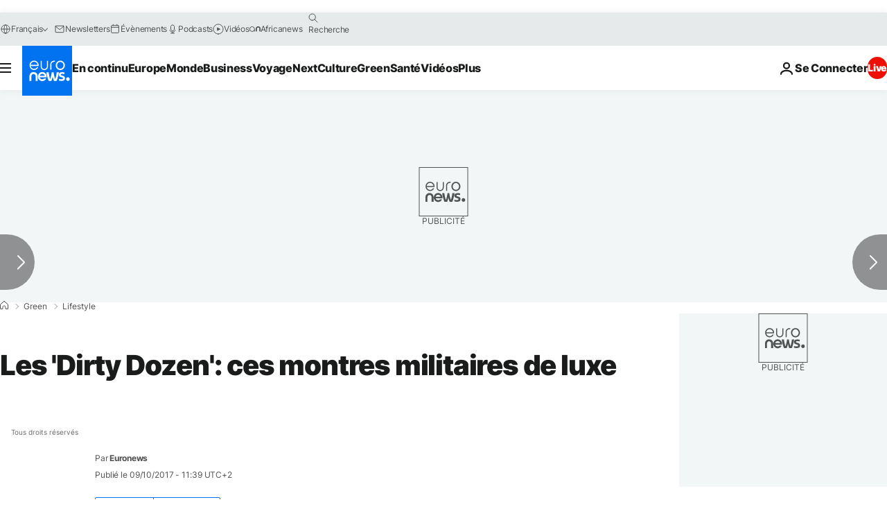

--- FILE ---
content_type: application/javascript
request_url: https://ml314.com/utsync.ashx?pub=&adv=&et=0&eid=84280&ct=js&pi=&fp=&clid=&if=0&ps=&cl=&mlt=&data=&&cp=https%3A%2F%2Ffr.euronews.com%2Fgreen%2F2017%2F10%2F09%2Fles-dirty-dozen-ou-des-montres-militaires-de-luxe&pv=1769104528065_1smwpo6fq&bl=en-us@posix&cb=6033238&return=&ht=&d=&dc=&si=1769104528065_1smwpo6fq&cid=&s=1280x720&rp=&v=2.8.0.252
body_size: 722
content:
_ml.setFPI('3658490221368967185');_ml.syncCallback({"es":true,"ds":true});_ml.processTag({ url: 'https://dpm.demdex.net/ibs:dpid=22052&dpuuid=3658490221368967185&redir=', type: 'img' });
_ml.processTag({ url: 'https://idsync.rlcdn.com/395886.gif?partner_uid=3658490221368967185', type: 'img' });
_ml.processTag({ url: 'https://match.adsrvr.org/track/cmf/generic?ttd_pid=d0tro1j&ttd_tpi=1', type: 'img' });
_ml.processTag({ url: 'https://ib.adnxs.com/getuid?https://ml314.com/csync.ashx%3Ffp=$UID%26person_id=3658490221368967185%26eid=2', type: 'img' });
